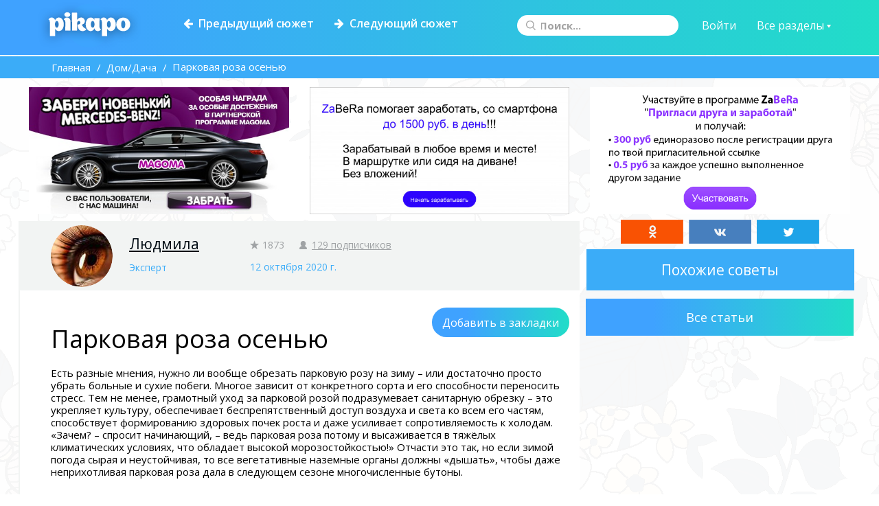

--- FILE ---
content_type: text/html; charset=UTF-8
request_url: https://pikapo.ru/380180-obrezka-parkovyx-roz-osenju--uxod-za-parkovoj-rozoj-na-zimu-dlja-nachinajuschix
body_size: 11054
content:
<!DOCTYPE html>
<html lang="ru-RU">
<head>
            <script data-ad-client="ca-pub-1857988726382882" async
                src="https://pagead2.googlesyndication.com/pagead/js/adsbygoogle.js"></script>
                <!-- Global site tag (gtag.js) - Google Analytics -->
        <script async
                src="https://www.googletagmanager.com/gtag/js?id=UA-126591779-28"></script>
        <script>
            window.dataLayer = window.dataLayer || [];

            function gtag() {
                dataLayer.push(arguments);
            }

            gtag('js', new Date());

            gtag('config', 'UA-126591779-28');
        </script>
        <meta charset="UTF-8">
    <meta name="viewport" content="width=300, initial-scale=1">
        <meta name="csrf-param" content="_csrf">
    <meta name="csrf-token" content="1QE0OQ7PoSEpFDZGzQ6Lnd8ISdylmGKlzQGE4lTP0-ydSH1oeI3UTmR4BhSDT-37rWE9sO30O5ele-O0YPuf1A==">
    <title>Обрезка парковых роз осенью | Уход за парковой розой на зиму для начинающих</title>
    <link rel="shortcut icon" href="/favicon.ico" type="image/x-icon"/>
    <link rel="apple-touch-icon" href="/apple-touch-icon.png"/>
    <link rel="apple-touch-icon" sizes="57x57" href="/apple-touch-icon-57x57.png"/>
    <link rel="apple-touch-icon" sizes="72x72" href="/apple-touch-icon-72x72.png"/>
    <link rel="apple-touch-icon" sizes="76x76" href="/apple-touch-icon-76x76.png"/>
    <link rel="apple-touch-icon" sizes="114x114" href="/apple-touch-icon-114x114.png"/>
    <link rel="apple-touch-icon" sizes="120x120" href="/apple-touch-icon-120x120.png"/>
    <link rel="apple-touch-icon" sizes="144x144" href="/apple-touch-icon-144x144.png"/>
    <link rel="apple-touch-icon" sizes="152x152" href="/apple-touch-icon-152x152.png"/>
    <link rel="apple-touch-icon" sizes="180x180" href="/apple-touch-icon-180x180.png"/>

    <meta property="og:url" content="https://pikapo.ru/380180-obrezka-parkovyx-roz-osenju--uxod-za-parkovoj-rozoj-na-zimu-dlja-nachinajuschix">
<meta name="keywords" content="как обрезать парковую розу осенью на зиму, как обрезать парковые розы осенью, обрезка парковых роз осенью, обрезка парковых роз осенью для начинающих, парковая роза осенью, уход за парковыми розами осенью">
<meta name="description" content="Считается, что парковая роза, в отличие от других, в состоянии сама о себе позаботиться, и не нуждается в подготовке к зиме. Но обрезка ей всё-таки нужна!">
<meta property="og:description" content="Считается, что парковая роза, в отличие от других, в состоянии сама о себе позаботиться, и не нуждается в подготовке к зиме. Но обрезка ей всё-таки нужна!">
<meta property="og:title" content="Обрезка парковых роз осенью | Уход за парковой розой на зиму для начинающих">
<meta property="og:type" content="article">
<meta property="og:image" content="https://pikapo.ru/img/article/054/380180_1_mail.jpeg">
<meta name="twitter:description" content="Click to see the pic...">
<meta name="twitter:image" content="https://pikapo.ru/img/article/054/380180_1_mail.jpeg">
<meta name="twitter:image:src" content="https://pikapo.ru/img/article/054/380180_1_mail.jpeg">
<meta name="twitter:card" content="photo">
<link href="https://pikapo.ru/380180-obrezka-parkovyx-roz-osenju--uxod-za-parkovoj-rozoj-na-zimu-dlja-nachinajuschix" rel="canonical">
<link href="/assets/49649ca7/css/bootstrap.css?v=1647321902" rel="stylesheet">
<link href="/assets/bc1472b9/dist/css/bootstrap-dialog.min.css?v=1647336070" rel="stylesheet">
<link href="/assets/33279987/css/font-awesome.min.css?v=1647321902" rel="stylesheet">
<link href="/css/site.css?v=1610348480" rel="stylesheet">
<link href="/css/fixed_menu.css?v=1608197824" rel="stylesheet">
<link href="/css/blue_style.css?v=1608218342" rel="stylesheet">
<style>.bootstrap-dialog .modal-header.bootstrap-dialog-draggable{cursor:move}</style>
<script src="/assets/c7bf899a/jquery.js?v=1647321902"></script>
<script src="/assets/1b3f1aab/js/dialog.min.js?v=1647336071"></script>
<script src="/assets/f9dee91a/yii.js?v=1647321902"></script>
<script src="/js/site.js?v=1461489578"></script>
<script src="/js/blue_style.js?v=1608218342"></script>
<script>var krajeeDialogDefaults_88b9139c = {"alert":{"type":"type-info","title":"Информация","buttonLabel":"<span class=\"glyphicon glyphicon-ok\"></span> Ok"},"confirm":{"type":"type-warning","title":"Подтверждение","btnOKClass":"btn-warning","btnOKLabel":"<span class=\"glyphicon glyphicon-ok\"></span> Ok","btnCancelLabel":"<span class=\"glyphicon glyphicon-ban-circle\"></span> Отмена"},"prompt":{"draggable":false,"title":"Информация","buttons":[{"label":"Отмена","icon":"glyphicon glyphicon-ban-circle"},{"label":"Ok","icon":"glyphicon glyphicon-ok","cssClass":"btn-primary"}],"closable":false},"dialog":{"draggable":true,"title":"Информация","buttons":[{"label":"Отмена","icon":"glyphicon glyphicon-ban-circle"},{"label":"Ok","icon":"glyphicon glyphicon-ok","cssClass":"btn-primary"}]}};
var krajeeDialog_a2fb3e23 = {"size":"size-normal","type":"type-info","title":"Добавление в избранное","message":"Для добавления статьи в избранное необходимо зарегистрироваться или войти на сайт, если вы уже регистрировались.","buttons":[{"id":"bookmark-signup-button","label":"Зарегистрироваться","cssClass":"btn-primary","icon":false,"action":function(dialog) {
let link = document.createElement('a');
link.href = '/article/bookmark?id=380180&signup=yes';
document.body.appendChild(link);
link.click();  
                }},{"id":"bookmark-auth-button","label":"Войти на сайт","cssClass":"btn-primary","icon":false,"action":function(dialog) {
let link = document.createElement('a');
link.href = '/article/bookmark?id=380180';
document.body.appendChild(link);
link.click();  
                }}],"id":"w0"};
var bookmarkGuestDialog=new KrajeeDialog(true,krajeeDialog_a2fb3e23,krajeeDialogDefaults_88b9139c);</script>
        <script src="https://cdn.onesignal.com/sdks/OneSignalSDK.js" async=""></script>
    <script>
        var OneSignal = window.OneSignal || [];
        OneSignal.push(function () {
            OneSignal.init({
                appId: "6993d6c9-9210-4520-8853-7505532343c1",
                autoResubscribe: true,
                notifyButton: {
                    enable: false,
                },
                welcomeNotification: {
                    "title": "pikapo.ru",
                    "message": "Спасибо за подписку!",
                    // "url": "" /* Leave commented for the notification to not open a window on Chrome and Firefox (on Safari, it opens to your webpage) */
                },
                promptOptions: {
                    /* These prompt options values configure both the HTTP prompt and the HTTP popup. */
                    /* actionMessage limited to 90 characters */
                    actionMessage: "Мы были бы рады показывать вам уведомления о последних новостях и обновлениях",
                    /* acceptButtonText limited to 15 characters */
                    acceptButtonText: "ХОЧУ",
                    /* cancelButtonText limited to 15 characters */
                    cancelButtonText: "Нет, спасибо"
                }
            });
                        // window.OneSignal.showSlidedownPrompt();
            OneSignal.showSlidedownPrompt();
            //OneSignal.showNativePrompt();
        });
    </script>
</head>
<body>

    <!-- Yandex.Metrika counter -->
    <script type="text/javascript">
        (function (m, e, t, r, i, k, a) {
            m[i] = m[i] || function () {
                (m[i].a = m[i].a || []).push(arguments)
            };
            m[i].l = 1 * new Date();
            k = e.createElement(t), a = e.getElementsByTagName(t)[0], k.async = 1, k.src = r, a.parentNode.insertBefore(k, a)
        })
        (window, document, "script", "https://mc.yandex.ru/metrika/tag.js", "ym");

        ym(62030665, "init", {
            clickmap: true,
            trackLinks: true,
            accurateTrackBounce: true,
            webvisor: true
        });
    </script>
    <noscript>
        <div><img src="https://mc.yandex.ru/watch/62030665"
                  style="position:absolute; left:-9999px;" alt=""/></div>
    </noscript>
    <!-- /Yandex.Metrika counter -->

<script src="//yastatic.net/es5-shims/0.0.2/es5-shims.min.js"></script>
<script src="//yastatic.net/share2/share.js"></script>
<div class="wrap">

    <nav class="navbar-default navbar-fixed-top navbar">
        <div class="container">
            <div class="row">

                <div class="col-lg-7 col-md-7 col-sm-3 col-xs-4">

                    <div class="navbar-header">
                        <a href=# data-ext-href="/" class="logo" title="Pikapo"></a>
                    </div>

                    <div id="w1-collapse" class="collapse navbar-collapse">
                        <ul id="w2" class="navbar-nav navbar-left nav"><li><a href="/380179-kakie-tsvety-mozhno-posadit-na-dache-osenju-pod-zimu--mnogoletnie-i-odnoletnie"><i class="fa fa-arrow-left" aria-hidden="true"></i>&nbsp; Предыдущий сюжет</a></li>
<li><a href="/380271-skolko-i-kak-nuzhno-ezdit-na-velosipede-chtoby-poxudet"><i class="fa fa-arrow-right" aria-hidden="true"></i>&nbsp; Следующий сюжет</a></li></ul>                    </div>

                </div>

                <div class="col-lg-5 col-md-5 col-sm-9 col-xs-8">

                    <div class="search">
                        <form action="/search" method="get">
                            <input type="text" name="keyword" class="search_input" placeholder="Поиск..."
                                   autocomplete="off">
                            <input class="search_btn" type="submit" value="">
                        </form>
                    </div>

                    <div class="authorization">
                                                    <a href="/site/login">Войти</a>
                                            </div>

                    <div class="wr_toggle_menu">
                        <a href="#" class="toggle_menu">Все разделы <span class="arrow_icon"></span></a>
                        <a href="#" class="mob_toggle_menu"><span></span></a>
                        <nav class="all_menu">
                            <ul>
                                                                    <li><a href=# data-ext-href="/signup" >Подписаться бесплатно</a></li>                                                                    <li><a href=# data-ext-href="/userarticle">Стать экспертом! <span class="mark_m">new!</span></a></li>                                                            </ul>
                        </nav>
                    </div>

                </div>

            </div>

        </div>
    </nav>
    <div class="breadcrumb">
        <div class="container">
            <ul class=""><li><a href=# data-ext-href="/">Главная</a></li>
<li><a href=# data-ext-href="/category-home">Дом/Дача</a></li>
<li class="active">Парковая роза осенью</li>
</ul>        </div>
    </div>
    <div class="container">

                        <div id="w3">

</div>        

    <div class="site-index">

        <div class="body-content">
            <div class="row under-header">
                                                    <div class="col-sm-6 col-md-4">
                        <center>
    
        <p>
        <a href=# data-ext-href="/s155726"  target="_blank"  ><img
                    src="/get_img/offers/155726" class="img-responsive"
                    alt="Рекомендуй MAGOMA.RU и забери новенький Mercedes"> </a>
    </p>

        </center>                    </div>
                                    <div class="hidden-xs col-sm-6 col-md-4">
                        <center>
    
        <p>
        <a href=# data-ext-href="/s157023"  target="_blank"  ><img
                    src="/get_img/offers/157023" class="img-responsive"
                    alt="Зарабатывай от 1500 руб в день! В любое время и месте!"> </a>
    </p>

        </center>                    </div>
                                    <div class="hidden-xs hidden-sm col-md-4">
                        <center>
    
        <p>
        <a href=# data-ext-href="/s157024"  target="_blank"  ><img
                    src="/get_img/offers/157024" class="img-responsive"
                    alt="Пригласи друга на ZaBeRa и заработай!"> </a>
    </p>

        </center>                    </div>
                            </div>
            <div class="row">
                <div class="col-md-8">
                        <script>document.oncopy = function () {
            var bodyElement = document.body;
            var selection = getSelection();
            var link_url = document.URL;
            var page_link = "<br>Источник: %link%";
            page_link = page_link.replace("%link%", " " + link_url + " ");
            var copy_text = selection + page_link;
            var divElement = document.createElement("div");
            divElement.style.position = "absolute";
            divElement.style.left = "-99999px";
            bodyElement.appendChild(divElement);
            divElement.innerHTML = copy_text;
            selection.selectAllChildren(divElement);
            window.setTimeout(function () {
                bodyElement.removeChild(divElement);
            }, 0);
        }</script>
    <div class="row">

        <div class="author">
            <div class="wrap_author_info">
                <div class="author_img">
                                            <a href="#">
                            <img src="/img/author.png" alt="img">
                        </a>
                                    </div>
                <div class="author_info">
                    <a href="#" class="author_name">Людмила</a>
                    <div class="author_competence">
                        <span>Эксперт</span>                    </div>
                </div>
                <div class="author_rating">
                    <div class="wrap_rating">
                                                    <div class="author_star">1873</div>
                            <div class="author_subscribers">
                                <a href="#">129 подписчиков</a>
                            </div>
                                                <div class="author_date">12 октября 2020 г.</div>
                    </div>
                </div>
            </div>
                    </div>

    </div>
    <div class="row">
        <div class="col-xs-12">
                <button class="add_bookmark btn">Добавить в закладки</button>
            <div class="article_body">

                <h1>Парковая роза осенью</h1>
                <span id="article_title"></span>

                <p class="blogpost">                <div>Есть разные мнения, нужно ли вообще обрезать парковую розу на зиму – или достаточно просто убрать больные и сухие побеги. Многое зависит от конкретного сорта и его способности переносить стресс. Тем не менее, грамотный уход за парковой розой подразумевает санитарную обрезку – это укрепляет культуру, обеспечивает беспрепятственный доступ воздуха и света ко всем его частям, способствует формированию здоровых почек роста и даже усиливает сопротивляемость к холодам. «Зачем? – спросит начинающий, – ведь парковая роза потому и высаживается в тяжёлых климатических условиях, что обладает высокой морозостойкостью!» Отчасти это так, но если зимой погода сырая и неустойчивая, то все вегетативные наземные органы должны «дышать», чтобы даже неприхотливая парковая роза дала в следующем сезоне многочисленные бутоны.</div>
<div itemscope itemtype="http://schema.org/ImageObject"><img class="img-responsive" src="/uploads/images/20201011/9b03ce8e84eb6a0a7bb29c6905a81958.jpg" alt="Парковая роза в сентябре" itemprop="contentUrl" /><span itemprop="description">Парковая роза в сентябре</span></div>
<div>Известно, что парковая роза по свой сути – это шиповник, только окультуренный, либо полученный гибридным методом скрещивания с садовыми розами. Не нуждаются в укрытии, утеплении и каком-то особенном внимании те сорта, которые ближе к шиповнику. Кстати, посадку любого из сортов (а их насчитывается несколько сотен!) можно осуществлять в любое время года, однако именно осенние кустики успевают к зиме пустить и укрепить корешки, и весной будут крупными и развитыми.&nbsp;</div>
<div itemscope itemtype="http://schema.org/ImageObject"><img class="img-responsive" src="/uploads/images/20201011/8a640f31e25fefd02be8b69a2177816e.jpg" alt="Осеннее цветение парковых роз" itemprop="contentUrl" /><span itemprop="description">Осеннее цветение парковых роз</span></div>
<div><b>ЗАПОМНИТЕ! </b>Полив парковой розы прекращают ещё в сентябре, оставляя лишь естественное поступление влаги в виде дождя. Последняя подкормка – раствор фтора и калия, потом обязательная уборка опавших лепестков и высохших листьев. Можно провести небольшое опрыскивание, чтобы защитить цветок от потенциальных болезней и отпугнуть вредителей. Укрытия на зиму, в отличие от чайно-гибридной розы, парковая роза не требует.</div>
<div><h2>Как правильно обрезать к зиме парковую розу</h2><div>•<span style="white-space:pre">	</span><b>ПРИГОТОВЬТЕ К ПРОЦЕДУРЕ:</b> плотные перчатки (виниловые от колючек не спасут, нужны тефлоновые или просто двойные огородные с покрытием); плотный передник, острый и удобный секатор с длинными ручками, садовая пила, раствор марганцовки. Инвентарь должен быть чистым, исправным, продезинфицированным и непременно вашим, а не взятым «в долг» у соседей и знакомых. Вам придётся не единожды обрезать кустарники и цветы у себя на даче, и каждый раз заново приспосабливаться к инструменту – сомнительное удовольствие.&nbsp;</div><div>•<span style="white-space:pre">	</span><b>ДОЖДИТЕСЬ ПОДХОДЯЩИХ ПОГОДНЫХ УСЛОВИЙ.</b> Благоприятные условия предотвратят стресс и заболевания парковых роз. Производить санитарное укорачивание побегов нужно строго в сухую погоду, когда дневная температура воздуха не поднимается выше -2-4°С. Если обрезку выполнить раньше, почки пойдут в рост накануне зимы, и розовый куст не выживет.</div><div>•<span style="white-space:pre">	</span><b>ПОПРОБУЙТЕ НА ОТДЕЛЬНОЙ ВЕТКЕ ТЕХНИКУ СРЕЗА. </b>Потренируйтесь, чтобы выполнять срезы быстро и ловко, под углом в 45 градусов (иначе будет скапливаться влага, а это вредно для розы).</div></div>
<div itemscope itemtype="http://schema.org/ImageObject"><img class="img-responsive" src="/uploads/images/20201011/dbc6333682953aaf2b785bae8fb31452.jpg" alt="Бутоны тоже срезают к зиме" itemprop="contentUrl" /><span itemprop="description">Бутоны тоже срезают к зиме</span></div>
<div>Сначала удаляйте все больные, сухие, надломленные, почерневшие побеги, а также ветки, криво растущие внутрь куста. Они затрудняют нормальное развитие парковой розы. Всю сухую и неживую древесину убирать до здоровой. Потом приступайте к укорачиванию верхушек – стеблей вместе с завянувшими соцветиями. Длина, которую необходимо оставить, соблюдая правило 45 градусов – не больше 70 см. Срез производите на 5 миллиметров выше здоровой почки, которая смотрит наружу кустика. Как только совершили обрезку побега – сразу смазывайте «больное» место розы раствором марганцовки или древесной толчёной золой.</div>
<div itemscope itemtype="http://schema.org/ImageObject"><img class="img-responsive" src="/uploads/images/20201011/7b6994286de452fada550a8833daa65d.jpg" alt="Розовая парковая роза в холодную погоду" itemprop="contentUrl" /><span itemprop="description">Розовая парковая роза в холодную погоду</span></div>
                                </p>            </div>
        </div>
    </div>
    <div class="row">
        <div class="col-md-5 col-sm-5 col-xs-12">
            <div class="ya-share2 ya-share-big"
                 data-services="viber,whatsapp,moimir,vkontakte,odnoklassniki,facebook,telegram"
                 data-shape="round" data-size="m" data-counter=""></div>
        </div>
        <div class="col-md-7 col-sm-7 col-xs-12">
            <div class="advice_useful">
                <div class="advice">Совет полезен?</div>
                <div class="response">
                    <button class="vote_yes">Да</button>
                    <button class="vote_no">Нет</button>
                </div>
            </div>
        </div>
    </div>
    <div class="row">
        <div class="col-xs-12">

            <br>
            
            <div class="wrap_related_articles">
                <h2>Статьи по теме:</h2>
                <nav class="nav_articles">
                    <ul>
                                                    <li>
                                <a href="/367466-neobxodimyj-zapas-produktov-pitanija-kotoryj-luchshe-imet-doma">Запас необходимых продуктов</a>
                            </li>
                                                    <li>
                                <a href="/368153-pervye-vesennie-tsvety-v-vashem-sadu--mnogoletnie-krasivye-i-prostye-v-uxode">Весенние цветы на вашем участке</a>
                            </li>
                                                    <li>
                                <a href="/422687-chto-delat-esli-na-dache-zavelis-shershni-i-kak-vesti-sebja-pri-ukuse-nasekomogo-">Как избавиться от шершя и что делать при его укусе</a>
                            </li>
                                            </ul>
                </nav>
            </div>
            
        </div>
    </div>
    <div class="row">
        <div class="col-lg-9"><a id="comments"></a>
            <h3>Комментарии 0/0</h3></div>
        <div class="col-lg-3"><br/>
                    </div>
    </div>
    

                </div>
                <div class="col-md-4 text-center  blue-style" style="padding: 0px;">
                    <div class="ya-share2 ya-share-rectangle"
                         data-services="facebook,odnoklassniki,vkontakte,twitter"></div>
                                        <div class="btn_similar">
                        <a href="#">Похожие советы</a>
                    </div>
                    <div class="popular_articles text-center">
                                                                                                <div class="btn_all_articles">
                            <a href="#">Все статьи</a>
                        </div>
                    </div>
                                            <!-- Yandex.RTB -->
<div id="yandex_rtb_right_top"></div>
<script type="text/javascript">
    (function (w, d, n, s, t) {
        w[n] = w[n] || [];
        w[n].push(function () {
            Ya.Context.AdvManager.render({
                blockId: "R-A-537483-1",
                renderTo: "yandex_rtb_right_top",
                async: true,
                pageNumber: 'yandex_rtb_right_top'
            });
        });
        t = d.getElementsByTagName("script")[0];
        s = d.createElement("script");
        s.type = "text/javascript";
        s.src = "//an.yandex.ru/system/context.js";
        s.async = true;
        t.parentNode.insertBefore(s, t);
    })(this, this.document, "yandexContextAsyncCallbacks");
</script>                    

                    <div id="right_block_for_desktop_container" style="max-width: 260px;">
                    </div>

                                            <script>

                            $(document).ready(function () {
                                if ($(window).width() > 992) {
                                    $('#right_block_for_desktop_container').append('<div id="right_block_for_desktop"></div>');

                                    (function (w, d, n, s, t) {
                                        w[n] = w[n] || [];
                                        w[n].push(function () {
                                            Ya.Context.AdvManager.render({
                                                blockId: "R-A-537483-1",
                                                renderTo: "right_block_for_desktop",
                                                async: true,
                                                pageNumber: 'right_block_for_desktop'
                                            });
                                        });
                                        t = d.getElementsByTagName("script")[0];
                                        s = d.createElement("script");
                                        s.type = "text/javascript";
                                        s.src = "//an.yandex.ru/system/context.js";
                                        s.async = true;
                                        t.parentNode.insertBefore(s, t);
                                    })(window, window.document, "yandexContextAsyncCallbacks");


                                    $(window).scroll(function () {
                                        if ($(this).scrollTop() > $('#right_block_for_desktop_container').offset().top) {
                                            $('#right_block_for_desktop').addClass("toolbar_fixed");
                                        } else {
                                            $('#right_block_for_desktop').removeClass("toolbar_fixed");
                                        }
                                    });
                                }
                            });
                        </script>
                                    </div>
            </div>
            <div class="row">
                <div class="col-md-8">
                                        <h2>Читайте также:</h2>
<div class="list-view">
    <div class="item">
        <div class="row flex-row text-center">
                                            <div class="col-sm-6 col-xs-12  equal box_with_border2" style="padding: 10px;">
                    <div class="box_with_border">
                        <a href="/380179-kakie-tsvety-mozhno-posadit-na-dache-osenju-pod-zimu--mnogoletnie-i-odnoletnie"
                           title="Какие цветы посадить осенью на даче ">
                            <img src="/img/article//059/380179_1.jpeg" class="img-responsive"
                                 alt='Какие цветы посадить осенью на даче '><br>
                            <div class="box_title"><p>Какие цветы посадить осенью на даче </p></div>
                        </a>

                    </div>
                </div>
                                            <div class="col-sm-6 col-xs-12  equal box_with_border2" style="padding: 10px;">
                    <div class="box_with_border">
                        <a href="/380087-varenje-iz-krasnoj-rjabiny--2-vkusnyx-retsepta--bonus-v-vide-sovetov-po-prigotovleniju-"
                           title="Рябиновое варенье к чаю">
                            <img src="/img/article//054/380087_1.jpeg" class="img-responsive"
                                 alt='Рябиновое варенье к чаю'><br>
                            <div class="box_title"><p>Рябиновое варенье к чаю</p></div>
                        </a>

                    </div>
                </div>
                                                                        <div class="col-sm-6 col-xs-12  equal box_with_border2" style="padding: 10px;">
                            <!-- Yandex.RTB -->
<div id="yandex_rtb_inf_scroll_1"></div>
<script type="text/javascript">
    (function (w, d, n, s, t) {
        w[n] = w[n] || [];
        w[n].push(function () {
            Ya.Context.AdvManager.render({
                blockId: "R-A-537483-1",
                renderTo: "yandex_rtb_inf_scroll_1",
                async: true,
                pageNumber: 'yandex_rtb_inf_scroll_1'
            });
        });
        t = d.getElementsByTagName("script")[0];
        s = d.createElement("script");
        s.type = "text/javascript";
        s.src = "//an.yandex.ru/system/context.js";
        s.async = true;
        t.parentNode.insertBefore(s, t);
    })(this, this.document, "yandexContextAsyncCallbacks");
</script>                                                    </div>
                                                    <div class="col-sm-6 col-xs-12  equal box_with_border2" style="padding: 10px;">
                    <div class="box_with_border">
                        <a href="/380086-kak-podnjat-nastroenie-osenju-i-sogretsja-pozitivom"
                           title="5 способов поднять настроение осенью">
                            <img src="/img/article//071/380086_1.jpeg" class="img-responsive"
                                 alt='5 способов поднять настроение осенью'><br>
                            <div class="box_title"><p>5 способов поднять настроение осенью</p></div>
                        </a>

                    </div>
                </div>
                                            <div class="col-sm-6 col-xs-12  equal box_with_border2" style="padding: 10px;">
                    <div class="box_with_border">
                        <a href="/380001-salat-s-forelju-slabosolenoj--retsepty-vkusnyx-zakusok-s-ogurtsami-i-pomidorami"
                           title="Салат с форелью и овощами">
                            <img src="/img/article//044/380001_1.jpeg" class="img-responsive"
                                 alt='Салат с форелью и овощами'><br>
                            <div class="box_title"><p>Салат с форелью и овощами</p></div>
                        </a>

                    </div>
                </div>
                                            <div class="col-sm-6 col-xs-12  equal box_with_border2" style="padding: 10px;">
                    <div class="box_with_border">
                        <a href="/379910-vyraschivanie-nasturtsii-iz-semjan-i-uxod-v-otkrytom-grunte"
                           title="Нежный цветок – настурция">
                            <img src="/img/article//056/379910_1.jpeg" class="img-responsive"
                                 alt='Нежный цветок – настурция'><br>
                            <div class="box_title"><p>Нежный цветок – настурция</p></div>
                        </a>

                    </div>
                </div>
                    </div>
                    <center>
            <img src="/img/separator.gif" alt="...">
    
            <h3>
            <a href=# data-ext-href="/s157022"  target="_blank"  >Зарабатывай от 1500 руб в день! В любое время и месте!</a>
        </h3>

        <p>
        <a href=# data-ext-href="/s157022"  target="_blank"  ><img
                    src="/get_img/offers/157022" class="img-responsive"
                    alt="Зарабатывай от 1500 руб в день! В любое время и месте!"> </a>
    </p>

            <p>
            <a href=# data-ext-href="/s157022"
               class="btn btn-danger btn-lg"  target="_blank"  >Начать зарабатывать</a>
        </p>
                <img src="/img/separator.gif" alt="...">
    </center>            </div>
        
</div>                </div>
            </div>
        </div>
    </div>
    <div class="plusonet-sb"></div>

    </div>


    <footer class="footer">
        <div class="container">
            <p class="pull-left">&copy; PikaPo.ru                2016 - 2026</p>

            <p class="pull-left">
                <!--LiveInternet counter-->
                <script type="text/javascript">
                    document.write("<a href='//www.liveinternet.ru/click' " +
                        "target=_blank><img src='//counter.yadro.ru/hit?t12.1;r" +
                        escape(document.referrer) + ((typeof (screen) == "undefined") ? "" :
                            ";s" + screen.width + "*" + screen.height + "*" + (screen.colorDepth ?
                            screen.colorDepth : screen.pixelDepth)) + ";u" + escape(document.URL) +
                        ";h" + escape(document.title.substring(0, 80)) + ";" + Math.random() +
                        "' alt='' title='LiveInternet: показано число просмотров за 24" +
                        " часа, посетителей за 24 часа и за сегодня' " +
                        "border='0' width='88' height='31'><\/a>")
                </script>
                <!--/LiveInternet-->
            </p>
            <p class="pull-right"><a href="mailto:support@pikapo.ru">Поддержка
                    support@pikapo.ru</a></p>
        </div>
    </footer>

    <script src="/assets/49649ca7/js/bootstrap.js?v=1647321902"></script>
<script src="/assets/bc1472b9/dist/js/bootstrap-dialog.min.js?v=1647336070"></script>
<script src="/assets/1b3f1aab/js/dialog-yii.min.js?v=1647336071"></script>
<script src="/assets/ace0a79/callbacks.js?v=1647336071"></script>
<script src="/assets/ace0a79/jquery-ias.js?v=1647336071"></script>
<script src="/assets/ace0a79/extension/history.js?v=1647336071"></script>
<script src="/assets/ace0a79/extension/noneleft.js?v=1647336071"></script>
<script src="/assets/ace0a79/extension/paging.js?v=1647336071"></script>
<script src="/assets/ace0a79/extension/spinner.js?v=1647336071"></script>
<script src="/assets/ace0a79/extension/trigger.js?v=1647336071"></script>
<script>jQuery(function ($) {


    var onloadCallback = function() {
        mysitekey = '6LfU-10UAAAAAIGjG6n3bs9serBS2s389YukXjJs';
        grecaptcha.render('reCaptcha', {
          'sitekey' : mysitekey
        });

        grecaptcha.render('creCaptcha', {
          'sitekey' : mysitekey
        });
    };

    $('#inviteform-name').keyup(function(eventObject){
        $('#name_to').html($('#inviteform-name').val());
        $('#subject_name_to').html($('#inviteform-name').val());
    });

    $('[name="send-button"]').click(function(){
        if ( $('#recaptcha-reCaptcha').val() == '' ){
            alert('Пожалуйста установите галочку "Я не робот"');
            return false;
        }
        return true;
    });

    $('#recaptcha-reCaptcha').change(function(){
        if ( $('#recaptcha-reCaptcha').val() != '' ) $('[name="send-button"]').removeClass('disabled');
    });


$('button.add_bookmark').on('click',function(){
    bookmarkGuestDialog.dialog('Для добавления статьи в избранное необходимо зарегистрироваться или войти на сайт, если вы уже регистрировались.',
        function(result) {
        alert(result);
        });
});
krajeeYiiConfirm('bookmarkGuestDialog');
$(document).on("click","a[data-ext-href]",function(){
                    if($(this).attr("data-ext-href")) {
                        $(this).attr("href",$(this).attr("data-ext-href")); 
                        $(this).removeAttr("data-ext-href");
                        $(this).click();
                    }
                });
                
                $("a[data-ext-href]").each(function(){
                    if($(this).attr("data-ext-href")) {
                        $(this).attr("href",$(this).attr("data-ext-href")); 
                        $(this).removeAttr("data-ext-href");
                    }
                })
                    
var w1_ias = jQuery.ias({"container":".list-view","item":".item","pagination":".list-view .pagination","next":".next a","delay":600,"negativeMargin":250});
w1_ias.extension(new IASPagingExtension(""));
w1_ias.extension(new IASSpinnerExtension({"html":"<div class=\"ias-spinner\" style=\"text-align: center;\"><img src=\"{src}\"/></div>"}));
w1_ias.extension(new IASTriggerExtension({"text":"Загрузить больше записей","html":"<center><a id=\"paginator_button\" class=\"btn btn-default btn-success btn-lg ias-trigger\" style=\"margin:20px auto\" title=\"Показать еще статьи\">Показать еще статьи</a></center>","offset":20}));
w1_ias.extension(new IASNoneLeftExtension({"text":"Вы достигли конца","html":"<div class=\"ias-noneleft\" style=\"text-align: center;\">{text}</div>"}));
w1_ias.extension(new IASHistoryExtension({"prev":"li[class^=\"prev\"]:not(.hidden) a"}));
});</script>    
        <!-- server_monitor_pattern_fVmiJeo2aZ57z6fvGbps -->
        
</body>
</html>


--- FILE ---
content_type: text/html; charset=utf-8
request_url: https://www.google.com/recaptcha/api2/aframe
body_size: 268
content:
<!DOCTYPE HTML><html><head><meta http-equiv="content-type" content="text/html; charset=UTF-8"></head><body><script nonce="eOzSYmgB23gS5RzMsiv93w">/** Anti-fraud and anti-abuse applications only. See google.com/recaptcha */ try{var clients={'sodar':'https://pagead2.googlesyndication.com/pagead/sodar?'};window.addEventListener("message",function(a){try{if(a.source===window.parent){var b=JSON.parse(a.data);var c=clients[b['id']];if(c){var d=document.createElement('img');d.src=c+b['params']+'&rc='+(localStorage.getItem("rc::a")?sessionStorage.getItem("rc::b"):"");window.document.body.appendChild(d);sessionStorage.setItem("rc::e",parseInt(sessionStorage.getItem("rc::e")||0)+1);localStorage.setItem("rc::h",'1768848969454');}}}catch(b){}});window.parent.postMessage("_grecaptcha_ready", "*");}catch(b){}</script></body></html>

--- FILE ---
content_type: text/css
request_url: https://pikapo.ru/css/site.css?v=1610348480
body_size: 2114
content:
html,
body {
    height: 100%;
}

.wrap {
    min-height: 100%;
    height: auto;
    margin: 0 auto -60px;
    padding: 0 0 60px;
}

.wrap > .container {
    padding: 70px 15px 20px;
}

.footer {
    height: 60px;
    background-color: #f5f5f5;
    border-top: 1px solid #ddd;
    padding-top: 20px;
}

.jumbotron {
    text-align: center;
    background-color: transparent;
}

.jumbotron .btn {
    font-size: 21px;
    padding: 14px 24px;
}

.not-set {
    color: #c55;
    font-style: italic;
}

/* add sorting icons to gridview sort links */
a.asc:after, a.desc:after {
    position: relative;
    top: 1px;
    display: inline-block;
    font-family: 'Glyphicons Halflings';
    font-style: normal;
    font-weight: normal;
    line-height: 1;
    padding-left: 5px;
}

a.asc:after {
    content: /*"\e113"*/ "\e151";
}

a.desc:after {
    content: /*"\e114"*/ "\e152";
}

.sort-numerical a.asc:after {
    content: "\e153";
}

.sort-numerical a.desc:after {
    content: "\e154";
}

.sort-ordinal a.asc:after {
    content: "\e155";
}

.sort-ordinal a.desc:after {
    content: "\e156";
}

.grid-view th {
    white-space: nowrap;
}

.hint-block {
    display: block;
    margin-top: 5px;
    color: #999;
}

.error-summary {
    color: #a94442;
    background: #fdf7f7;
    border-left: 3px solid #eed3d7;
    padding: 10px 20px;
    margin: 0 0 15px 0;
}
.site-signup {
    padding: 10px;
    /*	width: 800px;*/
    margin: 0 auto;
    background: rgba(245, 245, 245, .5);
    /*	background: #eee;*/
}

.site-signup h1 {
    color: #000;
}
.site-signup p {
    color: #000;
}

.site-signup label {
    color: #000;
}


.weekend {
    color: red;
}

/*VekZhiv*/
.media_box {
    position: relative;
    display: block;
    width: 100%;
    height: auto;
    margin: 0;
    padding: 0;
    line-height: 0;
    background: #000;
    cursor: pointer;
}

.flex-row {
    display: flex;
    flex-wrap: wrap;
}
.flex-row > [class*='col-'] {
    display: flex;
    flex-direction: column;
}
.flex-row.row:after, 
.flex-row.row:before {
    display: flex;
}

.box_with_border {
    border:solid #ccc 1px;padding: 15px;
    height: 100%;
}
.box_with_border img {
    margin: auto;
}

.block_bottom {
    position: fixed;
    bottom: 0;
    margin-left: -50%;
    left: 50%;
    z-index: 999999;
    width: 100%;
    box-sizing: border-box;
    text-align: center;
    height: 60px
}

div.body-content iframe {
    max-width: 100%;
}

@media (min-width: 468px) {
    .block_bottom {
        margin-left: -234px;width: 468px;
    }
}

@media (min-width: 992px) {

    .block_bottom {

        margin-left: -485px;width: 970px;
        height: 90px;
    }
}
.blogpost {
    overflow-wrap: break-word;
}
.sortable_handle {
    position: absolute;
    top: 0;
    left: 0;
    cursor: pointer;
    padding: 10px 5px;
}
.sortable_container {
    /*margin-left:-30px;*/
    /*margin-right: 30px;*/
}
.sortable_content {
    /*margin-left:30px;*/
    padding: 5px;
    display: inline-block;
    width:100%;
    /*margin-right:30px;*/
}
.sortable_item {
    margin: 5px 0;
    position: relative;
    padding: 0 30px;
}
.sortable_container .close {
    position: absolute;
    top: 0;
    right: 0;
}
[contentEditable=true]:empty:not(:focus):before{
    content:attr(data-placeholder);
    color:grey;
    font-style:italic;
}

.b-button {
    position: relative;
    overflow: hidden
}

.b-button__text {
}

.b-button__input {
    cursor: pointer;
    opacity: 0;
    filter:progid:DXImageTransform.Microsoft.Alpha(opacity=0);
    top: -10px;
    right: -40px;
    font-size: 100px;
    position: absolute;
}
img.banner_img_small {
    display: none;
}
button.close_button_headless_modal {
    position: absolute;
    right: 25px;
    top: 20px;
    border: 1px solid #ffffff;
    background: #ffffff;
    border-radius: 15px;
    width: 30px;
    height: 30px;
    text-align: center;
    line-height: 30px;
    opacity: 0.7;
}
.modal_img720 .modal-body {
    padding: 10px;
}

@media (min-width: 992px) {
    .modal_img720 div.modal-lg {
        width: 750px;
    }
}
/*
@media (max-width: 468px) {
    img.banner_img_big {
        display: none;
    }
    img.banner_img_small {
        display: block;
    }
}*/

/** mobile banner **/
@media (max-width: 767px) {
        .modal-fullscreen-xs-down {
            padding: 0 !important;
        }
        .modal-fullscreen-xs-down .modal-dialog {
            width: 100%;
            height: 100%;
            margin: 0;
            padding: 0;
        }
        .modal-fullscreen-xs-down .modal-content {
            height: auto;
            min-height: 100%;
            border: 0 none;
            border-radius: 0;
        }
    }
    @media (max-width: 991px) {
        .modal-fullscreen-sm-down {
            padding: 0 !important;
        }
        .modal-fullscreen-sm-down .modal-dialog {
            width: 100%;
            height: 100%;
            margin: 0;
            padding: 0;
        }
        .modal-fullscreen-sm-down .modal-content {
            height: auto;
            min-height: 100%;
            border: 0 none;
            border-radius: 0;
        }
    }
    @media (max-width: 1199px) {
        .modal-fullscreen-md-down {
            padding: 0 !important;
        }
        .modal-fullscreen-md-down .modal-dialog {
            width: 100%;
            height: 100%;
            margin: 0;
            padding: 0;
        }
        .modal-fullscreen-md-down .modal-content {
            height: auto;
            min-height: 100%;
            border: 0 none;
            border-radius: 0;
        }
    }
    .modal-fullscreen {
        padding: 0 !important;
    }
    .modal-fullscreen .modal-dialog {
        width: 100%;
        height: 100%;
        margin: 0;
        padding: 0;
    }
    .modal-fullscreen .modal-content {
        height: auto;
        min-height: 100%;
        border: 0 none;
        border-radius: 0;
    }
    .mobile_app {
        background-color: #000;
        z-index: 99999999;
    }
    .mobile_app .modal-content {
        background-color: #000;
        background-image: url(/img/domaho_app3.png) !important;
        background-size: auto 100%;
        background-repeat: no-repeat;
        background-position: center;
    }
    .mobile_app .modal-content {
        /*border:1px solid red;*/
        width:auto;
        max-width:63vh;
        margin: auto;
    }
    .mobile_app-close,
    .mobile_app-install,
    .mobile_app-continue {
        position: absolute;
    }
    .mobile_app-install,
    .mobile_app-continue {
        width:100%;
        text-align: center;
    }
    .mobile_app-close {
        top: 2vh;
        right: 3.5vh;
        font-size: 5vh;
    }
    .mobile_app-install {
        /*bottom:13vh;*/
        bottom:17vh;
    }
    .mobile_app-install a {
        background: #fdde61;
        color: #000;
        max-width: 28vh;
        min-height: 8vh;
        font-size: 3.3vh;
        padding: 2vh;
    }
    .mobile_app-continue {
        /*bottom:6vh;*/
        bottom:10vh;
    }
    .mobile_app-continue a {
        color:#fff;
        font-size: 2.6vh;
    }
    button.mobile_app-close {
        color:#fff !important;opacity:1;
    }
    .abanana_app .mobile_app-install a {
        background: #fef100;
        color: #6c0000;
    }
    .abanana_app .mobile_app-install {
        bottom:13vh;
    }
    .abanana_app .mobile_app-install a.google_img , .mobile_app-install a.google_img {
        padding: 0;
        border: none;
        background: none;
    }
    .mobile_app-install a.google_img img {
        max-width: 100%;
    }

.abanana_app .mobile_app-continue {
    bottom: 6vh;
}

.abanana_app .mobile_app-continue a {
    color: #fef100;
}

.abanana_app button.mobile_app-close {
    color: #fd0001 !important;
}

.abanana_app .modal-content {
    background-image: url(/img/abanana_app.png) !important;
}

div[itemtype="http://schema.org/ImageObject"] {
    display: inline-block;
    position: relative;
}

div[itemtype="http://schema.org/ImageObject"] span[itemprop="description"] {
    transform: translateY(-100%);
    position: absolute;
    background: rgba(255, 255, 255, 0.5);
    width: 100%;
    text-align: center;
    display: block;
}

.popular_articles .popular_articles_block {
    border: solid #ccc 1px;
    padding: 15px;
    width: 100%;
    max-width: 290px;
    display: inline-block;
    margin-top: 10px;
}

#right_block_for_desktop_container .ins_right_block {
    position: absolute;
}

@media (min-width: 992px) {
    .ins_right_block {
        width: 260px;
        height: 1050px;
        /*margin-left: -15px !important;*/
    }

    .popular_articles {
        padding-top: 10px;
        position: absolute;
        width: 100%;
        /*margin-left: -15px;*/
    }
}

.toolbar_fixed {
    position: fixed !important;
    top: 80px;
    z-index: 100000;
}

.editable_block {
    min-height: 100px;
    background-color: #fff;
    border: 1px solid #ccc;
    border-radius: 4px;
}